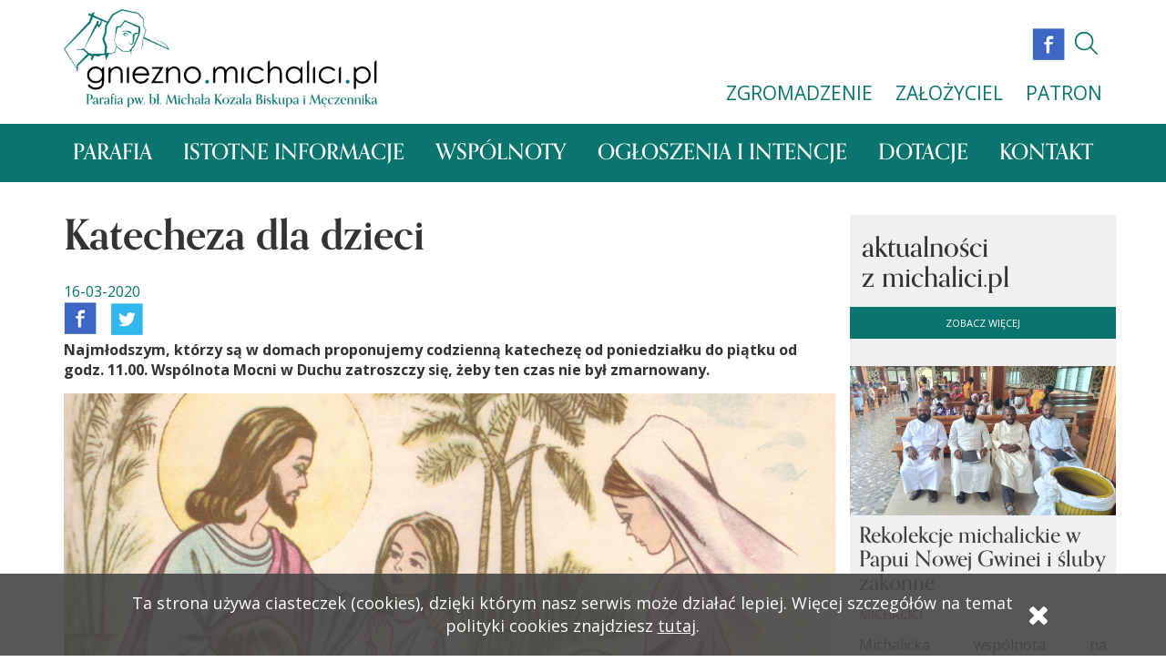

--- FILE ---
content_type: text/html; charset=UTF-8
request_url: https://gniezno.michalici.pl/aktualnosc/parafii/katecheza-dla-dzieci
body_size: 4747
content:
<head>
            <meta property="og:title" content="Katecheza dla dzieci"/>
        <meta property="og:description" content="Najmłodszym, którzy są w domach proponujemy codzienną katechezę od poniedziałku do piątku od godz. 11.00. Wspólnota Mocni w Duchu zatroszczy się, żeby ten czas nie był zmarnowany."/>
        <meta property="og:image" content="https://michalici.pl//storage/_PARAFIE/Gniezno/Aktualnosci/kat_dzieci.jpg"/>
        <meta name="twitter:title" content="Katecheza dla dzieci">
        <meta name="twitter:image" content="https://michalici.pl//storage/_PARAFIE/Gniezno/Aktualnosci/kat_dzieci.jpg">
        <meta name="twitter:card" content="summary_large_image">
    </head>
<nav class="subdomain-nav subdomain-nav--parish loading2" style="display: none">
    <div class="container">
        <div class="subdomain-nav__title">
                            <a href="https://gniezno.michalici.pl" class="subdomain-nav__logo--link">
                    <img src="https://michalici.pl//storage/_MICHALICI/Pliki_serwerowe/_Logotypy/gniezno.png" alt=""
                         class="subdomain-nav__logo subdomain-nav__logo--large">
                </a>
                <button class="subdomain-nav__btn navbar-toggle collapsed mobile-menu-activator">
                    <i class="fa fa-bars"></i>
                </button>
                    </div>
        <div class="subdomain-nav-media">
            <ul class="subdomain-nav-media__icons">
                                    <li class="subdomain-nav-media__icons--item hiddenSmallRes"><a href="https://www.facebook.com/michalicikozalgniezno/" target="_blank"><img
                                    src="https://gniezno.michalici.pl/img/facebook.png" alt=""></a></li>
                                                                <li class="subdomain-nav-media__icons--item">
                    <form role="form" method="post" action="/search">
                        <input type="hidden" name="_token" value="xHM1DxvomBDalZNYS0Pfu7fa6ZFz3bc1xmQWCBIl" />
                        <input id="search-word" name="search" type="text">
                        <a href="#" class="search-icon-inner"><img
                                    src="https://gniezno.michalici.pl/images/parafia/parafia_strona glowna/search.svg"
                                    alt=""></a>
                    </form>
                </li>
            </ul>
            <ul class="subdomain-nav-media__landing">
                <li class="subdomain-nav-media__landing--item">
                    <a target="_blank" href="http://michalici.pl/zgromadzenie"
                       class="subdomain-nav-media__landing--link">ZGROMADZENIE</a>
                </li>
                <li class="subdomain-nav-media__landing--item">
                    <a target="_blank" href="http://michalici.pl/zalozyciel" class="subdomain-nav-media__landing--link">ZAŁOŻYCIEL</a>
                </li>
                <li class="subdomain-nav-media__landing--item">
                    <a target="_blank" href="http://michalici.pl/patron" class="subdomain-nav-media__landing--link">PATRON</a>
                </li>
            </ul>
        </div>
    </div>
    <div class="subdomain-nav__background">
        <div class="container">
            <ul class="subdomain-nav__list">
                                                            
                                                    <li class="subdomain-nav__list--item"><a
                                        href="https://gniezno.michalici.pl?domain=gniezno"
                                        class="subdomain-nav__list--link">Parafia</a></li>
                                                
                                            
                                                    <li class="subdomain-nav__list--item"><a
                                        href="https://gniezno.michalici.pl/co-gdzie-kiedy"
                                        class="subdomain-nav__list--link">Istotne informacje</a></li>
                                                
                                            
                                                    <li class="subdomain-nav__list--item"><a
                                        href="https://gniezno.michalici.pl/wspolnoty"
                                        class="subdomain-nav__list--link">Wspólnoty</a></li>
                                                
                                            
                                                    <li class="subdomain-nav__list--item"><a
                                        href="https://gniezno.michalici.pl/ogloszenia-intencje"
                                        class="subdomain-nav__list--link">Ogłoszenia i Intencje</a></li>
                                                
                                            
                                                    <li class="subdomain-nav__list--item"><a
                                        href="https://gniezno.michalici.pl/dotacje?domain=gniezno"
                                        class="subdomain-nav__list--link">Dotacje</a></li>
                                                
                                            
                                                    <li class="subdomain-nav__list--item"><a
                                        href="https://gniezno.michalici.pl/kontakt/parafia"
                                        class="subdomain-nav__list--link">Kontakt</a></li>
                                                
                                                                    </ul>
        </div>

        <!-- extended list -->
        <div class="subdomain-nav__extended--background">
            <div class="container">
                <ul class="subdomain-nav__extended">
                                                                        
                                                        
                                                    
                                                            <li class="subdomain-nav__extended--item"><a
                                            href="https://gniezno.michalici.pl/duszpasterze"
                                            class="subdomain-nav__extended--link">Duszpasterze</a></li>
                                                        
                                                    
                                                        
                                                    
                                                            <li class="subdomain-nav__extended--item"><a
                                            href="https://gniezno.michalici.pl/ogloszenia-intencje"
                                            class="subdomain-nav__extended--link">Ogłoszenia - Intencje</a></li>
                                                        
                                                    
                                                            <li class="subdomain-nav__extended--item"><a
                                            href="https://gniezno.michalici.pl/kancelaria"
                                            class="subdomain-nav__extended--link">Kancelaria</a></li>
                                                        
                                                    
                                                            <li class="subdomain-nav__extended--item"><a
                                            href="https://gniezno.michalici.pl/sakramenty"
                                            class="subdomain-nav__extended--link">Sakramenty</a></li>
                                                        
                                                    
                                                        
                                                    
                                                            <li class="subdomain-nav__extended--item"><a
                                            href="https://gniezno.michalici.pl/pliki-do-pobrania"
                                            class="subdomain-nav__extended--link">Pliki do pobrania</a></li>
                                                        
                                                    
                                                            <li class="subdomain-nav__extended--item"><a
                                            href="https://gniezno.michalici.pl/wizyty-duszpasterskie"
                                            class="subdomain-nav__extended--link">Kolęda</a></li>
                                                        
                                                                                                                        
                </ul>
            </div>
        </div>
    </div>
    <!-- end of extended list -->
</nav>

<div class="mobile-nav-extended mobile-nav-extended__subdomain--parish loading2" style="display: none">
    <div class="container">
        <div class="navigation-container">
            <a href="#" class="back-button hidden pull-right" onclick="return false;"><i
                        class="fa fa-chevron-up pull-right"
                        aria-hidden="true"></i></a>
            <a href="#" class="exit-button pull-left" onclick="return false;"><i class="fa-times fa"
                                                                                 aria-hidden="true"></i></a>
        </div>
        <ul class="big-nav subdomain-subnav subdomain-subnav__parish">
            
                                                            <li>
                                                            <a href="https://gniezno.michalici.pl?domain=gniezno"
                                   onclick="return false;">Parafia<i
                                            class="fa fa-chevron-down"
                                            aria-hidden="true"></i></a>
                                <ul class="subnav">
                                                                            
                                                                                
                                                                            
                                                                                    <li class="subdomain-nav__extended--item"><a
                                                        href="https://gniezno.michalici.pl/duszpasterze"
                                                        class="subdomain-nav__extended--link">Duszpasterze</a>
                                            </li>
                                                                                
                                                                            
                                                                                
                                                                            
                                                                                    <li class="subdomain-nav__extended--item"><a
                                                        href="https://gniezno.michalici.pl/ogloszenia-intencje"
                                                        class="subdomain-nav__extended--link">Ogłoszenia - Intencje</a>
                                            </li>
                                                                                
                                                                            
                                                                                    <li class="subdomain-nav__extended--item"><a
                                                        href="https://gniezno.michalici.pl/kancelaria"
                                                        class="subdomain-nav__extended--link">Kancelaria</a>
                                            </li>
                                                                                
                                                                            
                                                                                    <li class="subdomain-nav__extended--item"><a
                                                        href="https://gniezno.michalici.pl/sakramenty"
                                                        class="subdomain-nav__extended--link">Sakramenty</a>
                                            </li>
                                                                                
                                                                            
                                                                                
                                                                            
                                                                                    <li class="subdomain-nav__extended--item"><a
                                                        href="https://gniezno.michalici.pl/pliki-do-pobrania"
                                                        class="subdomain-nav__extended--link">Pliki do pobrania</a>
                                            </li>
                                                                                
                                                                            
                                                                                    <li class="subdomain-nav__extended--item"><a
                                                        href="https://gniezno.michalici.pl/wizyty-duszpasterskie"
                                                        class="subdomain-nav__extended--link">Kolęda</a>
                                            </li>
                                                                                
                                                                                                                                                                                    </ul>
                                                    </li>
                                                                                <li>
                                                            <a href="https://gniezno.michalici.pl/co-gdzie-kiedy">Istotne informacje</a>
                                                    </li>
                                                                                <li>
                                                            <a href="https://gniezno.michalici.pl/wspolnoty">Wspólnoty</a>
                                                    </li>
                                                                                <li>
                                                            <a href="https://gniezno.michalici.pl/ogloszenia-intencje">Ogłoszenia i Intencje</a>
                                                    </li>
                                                                                <li>
                                                            <a href="https://gniezno.michalici.pl/dotacje?domain=gniezno">Dotacje</a>
                                                    </li>
                                                                                <li>
                                                            <a href="https://gniezno.michalici.pl/kontakt/parafia">Kontakt</a>
                                                    </li>
                                                        </ul>
    </div>
</div>

<!DOCTYPE html>
<html lang="en" class="loading">

<head>
    <meta charset="UTF-8">
    <meta name="viewport" content="width=device-width, initial-scale=1.0">
    <meta name="csrf-token" content="xHM1DxvomBDalZNYS0Pfu7fa6ZFz3bc1xmQWCBIl">
    <meta http-equiv="X-UA-Compatible" content="ie=edge">
    <link rel="stylesheet" href="https://gniezno.michalici.pl/css/app.css">
    <script src="https://use.typekit.net/zje5fda.js"></script>
    <script>try{Typekit.load({ async: true });}catch(e){}</script>
    <link rel="icon" type="image/x-icon" href="/favicon-m.ico" />
    <script src="https://ajax.googleapis.com/ajax/libs/jquery/3.1.1/jquery.min.js"></script>
    <title>Michalici</title>
</head>

<body>
    <div class="container">
    <div class="row">
        <article class="subdomain--parish subdomain-content col-md-9">
                        <h1 class="subdomain-title">Katecheza dla dzieci</h1>
                                    <p class="subdomain-news-item__date--parish">16-03-2020</p>
            
                            <div class="article__icons">
                    <a class="" target="_blank" href="https://www.facebook.com/sharer/sharer.php?u=https://gniezno.michalici.pl/aktualnosc/parafii/katecheza-dla-dzieci"><img class="imgMedia" alt="facebook" src="https://gniezno.michalici.pl/img/facebook.png"></a>
                    <a class="" target="_blank" href="http://twitter.com/intent/tweet?url=https://gniezno.michalici.pl/aktualnosc/parafii/katecheza-dla-dzieci&text=Katecheza dla dzieci"><img class="imgMedia" alt="twitter" src="https://gniezno.michalici.pl/img/twitter.png"></a>
                </div>
            
            <b>Najmłodszym, którzy są w domach proponujemy codzienną katechezę od poniedziałku do piątku od godz. 11.00. Wspólnota Mocni w Duchu zatroszczy się, żeby ten czas nie był zmarnowany.</b>
            <img src="https://michalici.pl//storage/_PARAFIE/Gniezno/Aktualnosci/kat_dzieci.jpg" alt="" class="subdomain__img">
            <div class="editor-content editor-content--parish editor-content--justify">
                <p><iframe allowfullscreen="" frameborder="0" height="360" src="https://www.youtube.com/embed/7LT_P07k3as" width="640"></iframe></p>

<p>&nbsp;</p>

<p><iframe allowfullscreen="" frameborder="0" height="360" src="https://www.youtube.com/embed/UVsarknFr0E" width="640"></iframe></p>

<p>&nbsp;</p>

<p><iframe allowfullscreen="" frameborder="0" height="360" src="https://www.youtube.com/embed/Ag2deTPwLdg" width="640"></iframe></p>

<p><iframe allowfullscreen="" frameborder="0" height="360" src="https://www.youtube.com/embed/5veRaq_SMW8" width="640"></iframe></p>

<p><iframe allowfullscreen="" frameborder="0" height="360" src="https://www.youtube.com/embed/FOkA8iba3oA" width="640"></iframe></p>

<p>&nbsp;</p>

<p><iframe allowfullscreen="" frameborder="0" height="360" src="https://www.youtube.com/embed/qwDb0WJ2ioI" width="640"></iframe></p>

<p>&nbsp;</p>

<p><iframe allowfullscreen="" frameborder="0" height="360" src="https://www.youtube.com/embed/lLCDqRIE7Ws" width="640"></iframe></p>

<p>&nbsp;</p>

<p><iframe allowfullscreen="" frameborder="0" height="360" src="https://www.youtube.com/embed/y9edmC1I-Nc" width="640"></iframe></p>
            </div>
            <!-- place for gallery -->
                        <!-- end of gallery -->

        </article>
        <aside class="subdomain-aside subdomain-aside--parish col-md-3 col-xl-2">
    <div class="newsList hidden-sm">
        <div class="subdomain-newsList__header">
            <h2>aktualności <br>z michalici.pl</h2>
            <button class="subdomain-aside__btn"><a href="http://www.michalici.pl/aktualnosci" target="_blank">zobacz
                    więcej</a></button>
        </div>
        <ul class="subdomain-newsList-list newsList__list">
                        <li class="subdomain-newsList-list__item">
                <a href="https://michalici.pl/aktualnosc/rekolekcje-michalickie-w-papui-nowej-gwinei-i-sluby-zakonne">
                    <img src="https://michalici.pl//storage/_MICHALICI/_Akrualnosci/_csma/_PNG/śluby 2026/P9.jpg" alt="" class="subdomain-newsList-list__item--img">
                </a>
                <a href="https://michalici.pl/aktualnosc/rekolekcje-michalickie-w-papui-nowej-gwinei-i-sluby-zakonne">
                    <h4>Rekolekcje michalickie w Papui Nowej Gwinei i śluby zakonne</h4>
                </a>
                <p class="subdomain-newsList-list__item--location">MICHALICI</p>
                <p>Michalicka wspólnota na Antypodach rośnie w siłę.<a class="arrow" href="https://michalici.pl/aktualnosc/rekolekcje-michalickie-w-papui-nowej-gwinei-i-sluby-zakonne"><i
                            class="fa fa-angle-double-right subdomain-fa"></i></a></p>
            </li>
                        <li class="subdomain-newsList-list__item">
                <a href="https://michalici.pl/aktualnosc/michalickie-warsztaty-liturgiczno-muzyczne-koledowe-ostatki">
                    <img src="https://michalici.pl//storage/_MICHALICI/_Akrualnosci/Stalowa-Wola/ostatki.png" alt="" class="subdomain-newsList-list__item--img">
                </a>
                <a href="https://michalici.pl/aktualnosc/michalickie-warsztaty-liturgiczno-muzyczne-koledowe-ostatki">
                    <h4>Michalickie Warsztaty Liturgiczno – Muzyczne „Kolędowe Ostatki”</h4>
                </a>
                <p class="subdomain-newsList-list__item--location">MICHALICI</p>
                <p>Zapraszamy wszystkich miłośników muzyki kościelnej, a szczególnie śpiewu do Stalowej Woli.<a class="arrow" href="https://michalici.pl/aktualnosc/michalickie-warsztaty-liturgiczno-muzyczne-koledowe-ostatki"><i
                            class="fa fa-angle-double-right subdomain-fa"></i></a></p>
            </li>
                    </ul>
    </div>

    <div class="cal">
        <div class="cal__header">
            <button class="btn btn-action btn-link btn-lg" data-calendar-toggle="previous">
                <i class="fa fa-angle-left" aria-hidden="true"></i>
            </button>
            <div class="cal__header__label" data-calendar-label="month">
                Styczeń 2018
            </div>
            <button class="btn btn-action btn-link btn-lg" data-calendar-toggle="next">
                <i class="fa fa-angle-right" aria-hidden="true"></i>
            </button>
        </div>
        <div class="cal__week">
            <span>Pn</span> <span>Wt</span><span>Śr</span> <span>Cz</span> <span>Pt</span> <span>Sb</span> <span>Nd</span>
        </div>
        <div class="cal__body" data-calendar-area="month"></div>
    </div>
    <div class="date-picked">
        <div class="date-picked-inner">
            <h3 data-calendar-label="picked-header"></h3>
            <p data-calendar-label="picked"></p>
        </div>
    </div>
    <button class='subdomain-aside__btn'><a href="http://www.michalici.pl" target="_blank">Przejdź na stronę główną
            michalici.pl</a></button>
    <div class="banner-container hidden-xs">
                <a href="www.seminarium.michalici.pl" target="_blank"><img class="mainAside img-responsive" src="https://michalici.pl//storage/_PARAFIE/Gniezno/Banery/Baner_seminariuim_1.jpg"
                alt=""></a>
                <a href="https://prymaswyszynski.pl" target="_blank"><img class="mainAside img-responsive" src="https://michalici.pl//storage/_PARAFIE/Gniezno/Banery/wyszynski.jpg"
                alt=""></a>
                <a href="https://archwwa.pl" target="_blank"><img class="mainAside img-responsive" src="https://michalici.pl//storage/_PARAFIE/Gniezno/Banery/archi_wawa_baner.jpg"
                alt=""></a>
                <a href="https://michalickiezimowiska.pl/#terminy" target="_blank"><img class="mainAside img-responsive" src="https://michalici.pl//storage/_MICHALICI/Szukam_czlowieka/zimowisko_www_michalici.jpg"
                alt=""></a>
                <a href="https://eofiary.pl/iframe/bmkgni/index.html" target="_blank"><img class="mainAside img-responsive" src="https://michalici.pl//storage/_PARAFIE/Gniezno/Banery/eofiary.jpg"
                alt=""></a>
            </div>
</aside>
<script src="https://gniezno.michalici.pl/js/vanillacalendar.js" type="text/javascript"></script>    </div>
</div>
<footer>
    <div class="footer">
        <img class="img-responsive" src="https://gniezno.michalici.pl/img/newsletter.png" alt="newsletter">
        <div class="container">
            <div class="newsletter parish-newsletter row">
                <div class="col-md-5 col-sm-12 col-xs-12 newsletter-label">
                    <label class="newsletter-label-inner" for="newsletter">Bądź zawsze na bieżąco. Zapisz się do
                        newslettera strony michalici.pl</label>
                </div>
                <div class="col-md-7 col-sm-12 col-xs-12 submit subdomain-submit">
                    <div class="newsletter-container col-md-9 col-sm-9 col-xs-12 col-md-offset-0 col-sm-offset-0 group">
                        <input onfocus="this.placeholder = ''" class="newsletter-input" type="email" name="email" value="" />
                        <div class="envelope subdomain-envelope"><i class="fa fa-envelope" aria-hidden="true"></i></div>
                    </div>
                    <button id="join-newsletter" class="prevent-default col-md-3 col-sm-3 col-xs-9 col-md-offset-0 col-sm-offset-0 subdomain-join-newsletter">zapisz
                        się</button>

                    <div class="col-sm-12 col-md-7 col-xs-12 agrees">
                        <div class="agrees--input subdomain-agrees">
                            <input type="checkbox" value="1" name="agree_1">
                            <label for="agree_1">zapoznałem się z informacją o <span class="showMore">administratorze
                                    i
                                    przetwarzaniu danych</span></label>
                        </div>

                        <div class="agrees--info">
                            <p>Administratorem danych osobowych jest Zgromadzenie Świętego Michała Archanioła
                                (dalej:
                                Zgromadzenie) z siedzibą w Markach, Al. M. J. Piłsudskiego 248/252, 05-261
                                Warszawa.
                                Administrator wyznaczył Inspektora Ochrony Danych, z którym można kontaktować się
                                pod
                                adresem inspektor@michalici.pl</p>
                            <p>Podanie danych jest dobrowolne i służy wyłącznie realizacji celów działalności
                                Zgromadzenia.
                                Dane będą przechowywane do czasu wyrażenia sprzeciwu wobec przetwarzania danych
                                osobowych.
                                Każdej osobie przysługuje prawo do żądania dostępu do swoich danych osobowych, ich
                                sprostowania, usunięcia, ograniczenia przetwarzania oraz ich przenoszenia. Każdej
                                osobie przysługuje prawo do wniesienia sprzeciwu wobec przetwarzania danych,
                                wniesienia
                                skargi do Przełożonego Generalnego Zgromadzenia oraz cofnięcia zgody w dowolnym
                                momencie bez wpływu na zgodność z prawem przetwarzania, którego dokonano na
                                podstawie
                                zgody przed jej cofnięciem.
                                Każdej osobie przysługuje prawo do wniesienia sprzeciwu wobec przetwarzania jej
                                danych
                                osobowych na podstawie prawnie uzasadnionego interesu administratora (działalność
                                Zgromadzenia), a także sprzeciwu wobec przetwarzania jej danych osobowych na inne
                                potrzeby.</p>
                        </div>
                    </div>
                </div>
            </div>
        </div>
    </div>
    <div class="copyright">
        <span>powered by</span>
        <img src="https://gniezno.michalici.pl/img/synermedia.png" alt="Synermedia logo">
    </div>
    <nav class="subdomain-nav__footer subdomain-nav__footer--parish">
        <div class="container">
            <ul class="subdomain-nav__footer--head">
                                                
                                <li class="subdomain-nav__list--item"><a href="https://gniezno.michalici.pl?domain=gniezno" class="subdomain-nav__list--link">Parafia</a>
                                        <ul class="subdomain-nav__extended--footer">
                                                                                                                        <li class="subdomain-nav__extended--item"><a href="https://gniezno.michalici.pl/duszpasterze"
                                class="subdomain-nav__extended--link">Duszpasterze</a></li>
                                                                                                                                                <li class="subdomain-nav__extended--item"><a href="https://gniezno.michalici.pl/ogloszenia-intencje"
                                class="subdomain-nav__extended--link">Ogłoszenia - Intencje</a></li>
                                                                                                <li class="subdomain-nav__extended--item"><a href="https://gniezno.michalici.pl/kancelaria"
                                class="subdomain-nav__extended--link">Kancelaria</a></li>
                                                                                                <li class="subdomain-nav__extended--item"><a href="https://gniezno.michalici.pl/sakramenty"
                                class="subdomain-nav__extended--link">Sakramenty</a></li>
                                                                                                                                                <li class="subdomain-nav__extended--item"><a href="https://gniezno.michalici.pl/pliki-do-pobrania"
                                class="subdomain-nav__extended--link">Pliki do pobrania</a></li>
                                                                                                <li class="subdomain-nav__extended--item"><a href="https://gniezno.michalici.pl/wizyty-duszpasterskie"
                                class="subdomain-nav__extended--link">Kolęda</a></li>
                                                                                                                                            </ul>
                                    </li>
                                
                                
                                <li class="subdomain-nav__list--item"><a href="https://gniezno.michalici.pl/co-gdzie-kiedy" class="subdomain-nav__list--link">Istotne informacje</a>
                                    </li>
                                
                                
                                <li class="subdomain-nav__list--item"><a href="https://gniezno.michalici.pl/wspolnoty" class="subdomain-nav__list--link">Wspólnoty</a>
                                    </li>
                                
                                
                                <li class="subdomain-nav__list--item"><a href="https://gniezno.michalici.pl/ogloszenia-intencje" class="subdomain-nav__list--link">Ogłoszenia i Intencje</a>
                                    </li>
                                
                                
                                <li class="subdomain-nav__list--item"><a href="https://gniezno.michalici.pl/dotacje?domain=gniezno" class="subdomain-nav__list--link">Dotacje</a>
                                    </li>
                                
                                
                                <li class="subdomain-nav__list--item"><a href="https://gniezno.michalici.pl/kontakt/parafia" class="subdomain-nav__list--link">Kontakt</a>
                                    </li>
                                
                                
                
            </ul>
            <!-- example of extended list -->
        </div>
        <!-- end of example -->
    </nav>

    <div class="cookies-bar hidden-cookies">
        <div class="cookies-bar-msg">
            <p>
                Ta strona używa ciasteczek (cookies), dzięki którym nasz serwis może działać lepiej. Więcej szczegółów
                na temat polityki cookies znajdziesz
                <a href="https://gniezno.michalici.pl/cookies">tutaj</a>.
            </p>
            <i class="fa fa-times" aria-hidden="true"></i>
        </div>
    </div>
    <script src="https://gniezno.michalici.pl/js/app.js"></script>
</footer></body>

</html>

--- FILE ---
content_type: image/svg+xml
request_url: https://gniezno.michalici.pl/images/parafia/parafia_strona%20glowna/search.svg
body_size: -20
content:
<svg xmlns="http://www.w3.org/2000/svg" viewBox="0 0 24.993 24.995">
  <defs>
    <style>
      .cls-1 {
        fill: #09756e;
      }
    </style>
  </defs>
  <path id="_35-interface_-_search" data-name="35-interface - search" class="cls-1" d="M4850.776,1011.774a.743.743,0,0,1-1.052,0l-6.963-6.964a10.264,10.264,0,1,1,1.052-1.052l6.963,6.964A.745.745,0,0,1,4850.776,1011.774Zm-6.027-14.62a8.594,8.594,0,1,0-8.594,8.594A8.594,8.594,0,0,0,4844.749,997.154Z" transform="translate(-4826 -986.998)"/>
</svg>
